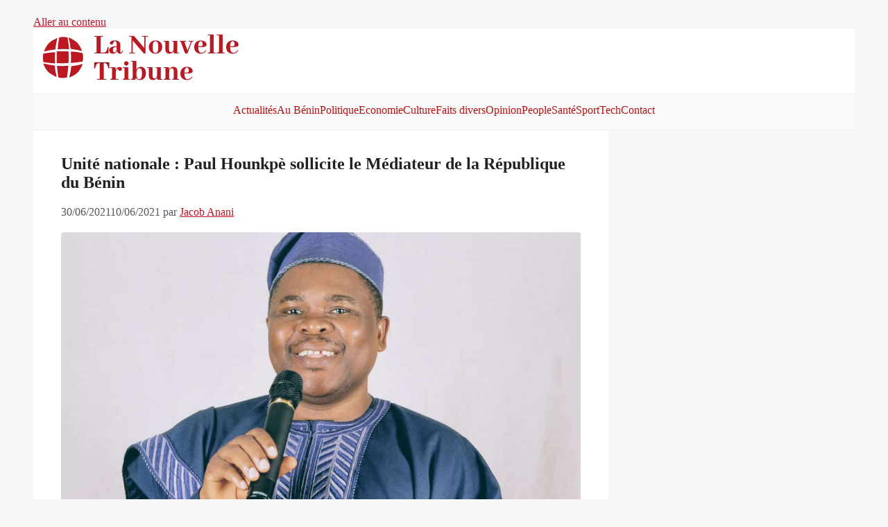

--- FILE ---
content_type: text/html; charset=utf-8
request_url: https://www.google.com/recaptcha/api2/aframe
body_size: 267
content:
<!DOCTYPE HTML><html><head><meta http-equiv="content-type" content="text/html; charset=UTF-8"></head><body><script nonce="TPYA4RzRctpn7szsUQtXjg">/** Anti-fraud and anti-abuse applications only. See google.com/recaptcha */ try{var clients={'sodar':'https://pagead2.googlesyndication.com/pagead/sodar?'};window.addEventListener("message",function(a){try{if(a.source===window.parent){var b=JSON.parse(a.data);var c=clients[b['id']];if(c){var d=document.createElement('img');d.src=c+b['params']+'&rc='+(localStorage.getItem("rc::a")?sessionStorage.getItem("rc::b"):"");window.document.body.appendChild(d);sessionStorage.setItem("rc::e",parseInt(sessionStorage.getItem("rc::e")||0)+1);localStorage.setItem("rc::h",'1768545899738');}}}catch(b){}});window.parent.postMessage("_grecaptcha_ready", "*");}catch(b){}</script></body></html>